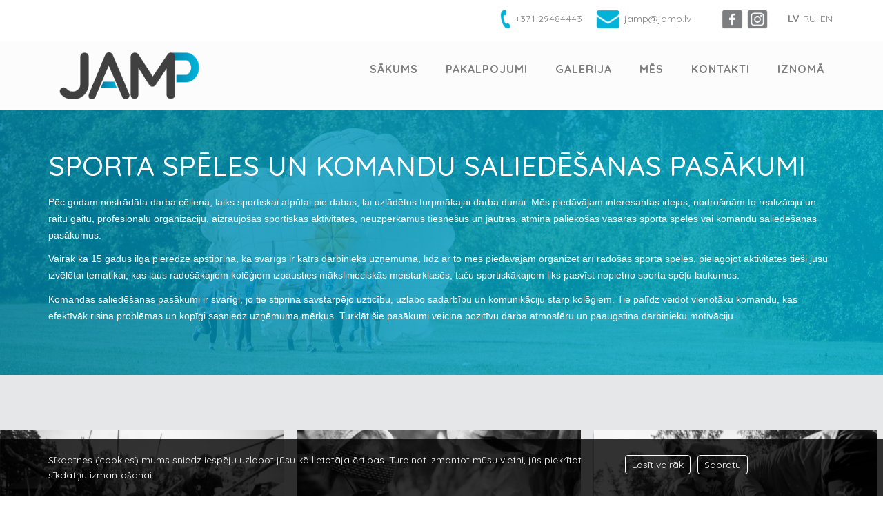

--- FILE ---
content_type: text/html; charset=utf-8
request_url: https://www.jamp.lv/service/sporta_speles_un_komandu_saliedesanas_pasakumi
body_size: 4885
content:
<!DOCTYPE html><html><head data-locale="lv"><!--Global site tag (gtag.js) - Google Analytics--><script async="" src="https://www.googletagmanager.com/gtag/js?id=UA-49383264-1"></script><script>window.dataLayer = window.dataLayer || [];
function gtag(){dataLayer.push(arguments);}
gtag('js', new Date());

gtag('config', 'UA-49383264-1');</script><meta content="text/html; charset=utf-8" http-equiv="Content-Type" /><meta content="IE=Edge,chrome=1" http-equiv="X-UA-Compatible" /><meta content="width=device-width, initial-scale=1.0" name="viewport" /><meta content="/service/sporta_speles_un_komandu_saliedesanas_pasakumi" property="og:url" /><meta content="Sporta spēles un komandu saliedēšanas pasākumi" name="title" /><meta content="jamp" name="description" /><meta content="Sporta spēles un komandu saliedēšanas pasākumi" name="keywords" /><meta content="Sporta spēles un komandu saliedēšanas pasākumi" property="og:title" /><meta content="Sporta spēles un komandu saliedēšanas pasākumi" property="og:site_name" /><meta content="jamp" property="og:description" /><meta content="https://www.jamp.lv/system/services/main_images/000/000/002/medium/TELE2_pasakums-2406060612.jpg?1723718474" property="og:image" /><meta content="website" property="og:type" /><link rel="stylesheet" media="all" href="/assets/application-ea531a763e8cab20209c93038d2cc18103249b1cae8327796074cde69da743e7.css" /><link href="https://fonts.googleapis.com/css?family=Open+Sans" rel="stylesheet" /><link href="/assets/favicon-4df269ed61a19bbfdc9a033340e6f3c4d9f1ad62f854afd8f2ae7bee0447d763.ico" rel="icon" /><meta name="csrf-param" content="authenticity_token" />
<meta name="csrf-token" content="vpZPmyB8iOLLbIdx/8lWzpM5HES2UO88oHRJt5XQfuLu5DR7LO/0WoN/QLUlpW6gurnQVQJN8CDxDNNgdO+/Tw==" /><title>JAMP</title><script src="/assets/application-31865761f873e3e32aca64d01877ae97b84330b8a8371c79b90b8f470d501572.js"></script><script src="http://localhost:9292/faye/faye.js" data-turbolinks-eval=false></script><script data-turbolinks-eval=false>var RenderSyncConfig = {"server":"http://localhost:9292/faye","pusher_encrypted":true,"adapter":"Faye"};</script></head><body data-loader="4"><div class="clearfix"><div id="top-bar"><div class="container clearfix max-width"><div class="col_half fright col_last nobottommargin"><div id="top-language"><span class="language"><a class="active" href="/service/sporta_speles_un_komandu_saliedesanas_pasakumi?service_id=sporta_speles_un_komandu_saliedesanas_pasakumi&amp;l=lv">LV</a><a href="/service/sporta_speles_un_komandu_saliedesanas_pasakumi?service_id=sporta_speles_un_komandu_saliedesanas_pasakumi&amp;l=ru">RU</a><a href="/service/sporta_speles_un_komandu_saliedesanas_pasakumi?service_id=sporta_speles_un_komandu_saliedesanas_pasakumi&amp;l=en">EN</a></span></div><div id="top-social"><a class="social" href="https://www.facebook.com/JAMP-155087854649930/?ref=br_rs"><img src="/assets/web/facebook-f43a532a4fdcc95624d6363bfbfa82e57c38dc4cc678ca4b317e120ea92fef6b.png" alt="Facebook" /></a><a class="social" href="https://www.instagram.com/jamp_event_agency/"><img src="/assets/web/instagram-5d12fd56fa534d7d5f718b5650d7cb188a8499a6bea70a83b363c24c8655a313.png" alt="Instagram" /></a></div><div id="top-contacts"><a class="contact-text" href="tel:+371 29484443"><img src="/assets/web/phone-5c8af067d75720146a322ee48a5ad0994e20a539f2dd9b2fffc0c419701f38b9.png" alt="Phone" /><span class="ts-text">+371 29484443</span></a><a class="contact-text" href="mailto:jamp@jamp.lv"><img src="/assets/web/email-af46ff4e1be8541d6fa76ea482364e7dfe64c305bc0de5fe73e697b8f88c02de.png" alt="Email" /><span class="ts-text">jamp@jamp.lv</span></a></div></div></div></div><header id="header"><div id="header-wrap"><div class="container clearfix"><div id="primary-menu-trigger"><i class="icon-reorder"></i></div><div id="logo"><a class="standard-logo" data-dark-logo="/assets/logos/logo-552a6ec1642261757325826f468346c9104daed74e55ef86e4dc861a71cba106.png" href="/"><img alt="SIA E.VIETA" src="/assets/logos/logo-552a6ec1642261757325826f468346c9104daed74e55ef86e4dc861a71cba106.png" /></a><a class="retina-logo" data-dark-logo="/assets/logos/logo-552a6ec1642261757325826f468346c9104daed74e55ef86e4dc861a71cba106.png" href="/"><img alt="SIA E.VIETA" src="/assets/logos/logo-552a6ec1642261757325826f468346c9104daed74e55ef86e4dc861a71cba106.png" /></a></div><nav id="primary-menu"><ul><li class=""><a path="/page/sakums" active="false" href="/page/sakums"><div>Sākums</div></a></li><li class="sub-menu "><a href="/page/pakalpojumi" class="sf-with-ul"><div>Pakalpojumi</div></a><ul><li class=""><a path="/service/korporativie_pasakumi" href="/service/korporativie_pasakumi"><div>Korporatīvie pasākumi</div></a></li><li class=""><a path="/service/sporta_speles_un_komandu_saliedesanas_pasakumi" href="/service/sporta_speles_un_komandu_saliedesanas_pasakumi"><div>Sporta spēles un komandu saliedēšanas pasākumi</div></a></li><li class=""><a path="/service/prezentacijas_akcijas_degustacijas" href="/service/prezentacijas_akcijas_degustacijas"><div>Prezentācijas, akcijas, degustācijas, mārketings</div></a></li><li class=""><a path="/service/seminari_un_konferences" href="/service/seminari_un_konferences"><div>Semināri un konferences</div></a></li><li class=""><a path="/service/bernu_pasakumi" href="/service/bernu_pasakumi"><div>Bērnu pasākumi</div></a></li><li class=""><a path="/service/video-producesana" href="/service/video-producesana"><div>Video producēšana</div></a></li><li class=""><a path="/service/K%C4%81zu%20organiz%C4%93%C5%A1ana" href="/service/K%C4%81zu%20organiz%C4%93%C5%A1ana"><div>Kāzu organizēšana</div></a></li><li class=""><a path="/service/Salied%C4%93%20komandu%20Siguld%C4%81!" href="/service/Salied%C4%93%20komandu%20Siguld%C4%81!"><div>Saliedē komandu Siguldā!</div></a></li></ul></li><li class=""><a path="/galleries" href="/galleries"><div>Galerija</div></a></li><li class="sub-menu "><a href="/page/mes" class="sf-with-ul"><div>Mēs</div></a><ul><li class=""><a path="/page/par-mums" active="false" href="/page/par-mums"><div>Par mums</div></a></li><li class=""><a path="/page/musu-klienti" active="false" href="/page/musu-klienti"><div>Mūsu klienti</div></a></li><li class=""><a path="/page/musu-partneri" active="false" href="/page/musu-partneri"><div>Mūsu partneri</div></a></li></ul></li><li class=""><a path="/page/kontakti" active="false" href="/page/kontakti"><div>Kontakti</div></a></li><li class=""><a path="/products" href="/products"><div>Iznomā</div></a></li></ul></nav></div></div></header><section id="single-service"><div class="content-image-block cover-bg theme-gradient-with-image" style="background-image: url(/system/services/main_images/000/000/002/original/TELE2_pasakums-2406060612.jpg?1723718474)"><div class="container"><h1 class="title">Sporta spēles un komandu saliedēšanas pasākumi</h1><div class="description"><p><span style="font-size:14px;"><span style="font-family:Arial,Helvetica,sans-serif;">Pēc godam nostrādāta darba cēliena, laiks sportiskai atpūtai pie dabas, lai uzlādētos turpmākajai darba dunai. Mēs piedāvājam interesantas idejas, nodro&scaron;inām to realizāciju un raitu gaitu, profesionālu organizāciju, aizraujo&scaron;as sportiskas aktivitātes, neuzpērkamus tiesne&scaron;us un jautras, atmiņā palieko&scaron;as vasaras sporta spēles vai komandu saliedē&scaron;anas pasākumus.</span></span></p>

<p style="margin:0cm 0cm 8pt"><span style="font-size:14px;"><span style="font-family:Arial,Helvetica,sans-serif;"><span style="line-height:107%"><span style="line-height:107%">Vairāk kā 15 gadus ilgā pieredze apstiprina, ka svarīgs ir katrs darbinieks uzņēmumā, līdz ar to mēs piedāvājam organizēt arī rado&scaron;as sporta spēles, pielāgojot aktivitātes tie&scaron;i jūsu izvēlētai tematikai, kas ļaus rado&scaron;ākajiem kolēģiem izpausties mākslinieciskās meistarklasēs, taču sportiskākajiem liks pasvīst nopietno sporta spēļu laukumos.</span></span></span></span></p>

<p style="margin:0cm 0cm 8pt"><span style="font-size:14px;"><span style="font-family:Arial,Helvetica,sans-serif;">Komandas saliedē&scaron;anas pasākumi ir svarīgi, jo tie stiprina savstarpējo uzticību, uzlabo sadarbību un komunikāciju starp kolēģiem. Tie palīdz veidot vienotāku komandu, kas efektīvāk risina problēmas un kopīgi sasniedz uzņēmuma mērķus. Turklāt &scaron;ie pasākumi veicina pozitīvu darba atmosfēru un paaugstina darbinieku motivāciju.</span></span></p>

<p style="margin:0cm 0cm 8pt">&nbsp;</p>
</div></div></div><div class="service-images"><div class="masonry-container-box cols3 pattern8"><div class="single-service-box masonry-box"><div class="portfolio-item"><a href="#"><div class="image-block" style="background-image: url(/system/service_images/images/000/000/035/large/phpThumb_generated_thumbnailORZJJCOM.jpeg.jpg?1539160934); background-size: cover;"></div></a><div class="portfolio-overlay"><a data-lightbox="item" href="/system/service_images/images/000/000/035/large_show/phpThumb_generated_thumbnailORZJJCOM.jpeg.jpg?1539160934"><div class="magnify-box"><i class="fa fa-search-plus"></i></div></a></div></div></div><div class="single-service-box masonry-box"><div class="portfolio-item"><a href="#"><div class="image-block" style="background-image: url(/system/service_images/images/000/000/036/large/phpThumb_generated_thumbnailZ33JH1D5.jpeg.jpg?1539160934); background-size: cover;"></div></a><div class="portfolio-overlay"><a data-lightbox="item" href="/system/service_images/images/000/000/036/large_show/phpThumb_generated_thumbnailZ33JH1D5.jpeg.jpg?1539160934"><div class="magnify-box"><i class="fa fa-search-plus"></i></div></a></div></div></div><div class="single-service-box masonry-box"><div class="portfolio-item"><a href="#"><div class="image-block" style="background-image: url(/system/service_images/images/000/000/037/large/phpThumb_generated_thumbnail_%283%29.jpeg?1539160935); background-size: cover;"></div></a><div class="portfolio-overlay"><a data-lightbox="item" href="/system/service_images/images/000/000/037/large_show/phpThumb_generated_thumbnail_%283%29.jpeg?1539160935"><div class="magnify-box"><i class="fa fa-search-plus"></i></div></a></div></div></div><div class="single-service-box masonry-box"><div class="portfolio-item"><a href="#"><div class="image-block" style="background-image: url(/system/service_images/images/000/000/038/large/phpThumb_generated_thumbnail_%2811%29.jpeg?1539160935); background-size: cover;"></div></a><div class="portfolio-overlay"><a data-lightbox="item" href="/system/service_images/images/000/000/038/large_show/phpThumb_generated_thumbnail_%2811%29.jpeg?1539160935"><div class="magnify-box"><i class="fa fa-search-plus"></i></div></a></div></div></div><div class="single-service-box masonry-box"><div class="portfolio-item"><a href="#"><div class="image-block" style="background-image: url(/system/service_images/images/000/000/116/large/TELE2_pasakums-2406060595.jpg?1723718475); background-size: cover;"></div></a><div class="portfolio-overlay"><a data-lightbox="item" href="/system/service_images/images/000/000/116/large_show/TELE2_pasakums-2406060595.jpg?1723718475"><div class="magnify-box"><i class="fa fa-search-plus"></i></div></a></div></div></div><div class="single-service-box masonry-box"><div class="portfolio-item"><a href="#"><div class="image-block" style="background-image: url(/system/service_images/images/000/000/117/large/TELE2_pasakums-2406060627.jpg?1723718476); background-size: cover;"></div></a><div class="portfolio-overlay"><a data-lightbox="item" href="/system/service_images/images/000/000/117/large_show/TELE2_pasakums-2406060627.jpg?1723718476"><div class="magnify-box"><i class="fa fa-search-plus"></i></div></a></div></div></div><div class="single-service-box masonry-box"><div class="portfolio-item"><a href="#"><div class="image-block" style="background-image: url(/system/service_images/images/000/000/118/large/TELE2_pasakums-2406060866.jpg?1723718477); background-size: cover;"></div></a><div class="portfolio-overlay"><a data-lightbox="item" href="/system/service_images/images/000/000/118/large_show/TELE2_pasakums-2406060866.jpg?1723718477"><div class="magnify-box"><i class="fa fa-search-plus"></i></div></a></div></div></div><div class="single-service-box masonry-box"><div class="portfolio-item"><a href="#"><div class="image-block" style="background-image: url(/system/service_images/images/000/000/119/large/TELE2_pasakums-2406060748.jpg?1723718478); background-size: cover;"></div></a><div class="portfolio-overlay"><a data-lightbox="item" href="/system/service_images/images/000/000/119/large_show/TELE2_pasakums-2406060748.jpg?1723718478"><div class="magnify-box"><i class="fa fa-search-plus"></i></div></a></div></div></div><div class="single-service-box masonry-box"><div class="portfolio-item"><a href="#"><div class="image-block" style="background-image: url(/system/service_images/images/000/000/120/large/TELE2_pasakums-2406060687.jpg?1723718479); background-size: cover;"></div></a><div class="portfolio-overlay"><a data-lightbox="item" href="/system/service_images/images/000/000/120/large_show/TELE2_pasakums-2406060687.jpg?1723718479"><div class="magnify-box"><i class="fa fa-search-plus"></i></div></a></div></div></div><div class="single-service-box masonry-box"><div class="portfolio-item"><a href="#"><div class="image-block" style="background-image: url(/system/service_images/images/000/000/121/large/DSC00837.jpg?1723718606); background-size: cover;"></div></a><div class="portfolio-overlay"><a data-lightbox="item" href="/system/service_images/images/000/000/121/large_show/DSC00837.jpg?1723718606"><div class="magnify-box"><i class="fa fa-search-plus"></i></div></a></div></div></div><div class="single-service-box masonry-box"><div class="portfolio-item"><a href="#"><div class="image-block" style="background-image: url(/system/service_images/images/000/000/122/large/DSC00983.jpg?1723718610); background-size: cover;"></div></a><div class="portfolio-overlay"><a data-lightbox="item" href="/system/service_images/images/000/000/122/large_show/DSC00983.jpg?1723718610"><div class="magnify-box"><i class="fa fa-search-plus"></i></div></a></div></div></div><div class="single-service-box masonry-box"><div class="portfolio-item"><a href="#"><div class="image-block" style="background-image: url(/system/service_images/images/000/000/123/large/DSC01382.jpg?1723718615); background-size: cover;"></div></a><div class="portfolio-overlay"><a data-lightbox="item" href="/system/service_images/images/000/000/123/large_show/DSC01382.jpg?1723718615"><div class="magnify-box"><i class="fa fa-search-plus"></i></div></a></div></div></div><div class="single-service-box masonry-box"><div class="portfolio-item"><a href="#"><div class="image-block" style="background-image: url(/system/service_images/images/000/000/124/large/Baltic_Restaurants-0339.jpg?1723718621); background-size: cover;"></div></a><div class="portfolio-overlay"><a data-lightbox="item" href="/system/service_images/images/000/000/124/large_show/Baltic_Restaurants-0339.jpg?1723718621"><div class="magnify-box"><i class="fa fa-search-plus"></i></div></a></div></div></div><div class="single-service-box masonry-box"><div class="portfolio-item"><a href="#"><div class="image-block" style="background-image: url(/system/service_images/images/000/000/125/large/Baltic_Restaurants-0351.jpg?1723718622); background-size: cover;"></div></a><div class="portfolio-overlay"><a data-lightbox="item" href="/system/service_images/images/000/000/125/large_show/Baltic_Restaurants-0351.jpg?1723718622"><div class="magnify-box"><i class="fa fa-search-plus"></i></div></a></div></div></div><div class="single-service-box masonry-box"><div class="portfolio-item"><a href="#"><div class="image-block" style="background-image: url(/system/service_images/images/000/000/126/large/Baltic_Restaurants-0531.jpg?1723718623); background-size: cover;"></div></a><div class="portfolio-overlay"><a data-lightbox="item" href="/system/service_images/images/000/000/126/large_show/Baltic_Restaurants-0531.jpg?1723718623"><div class="magnify-box"><i class="fa fa-search-plus"></i></div></a></div></div></div><div class="single-service-box masonry-box"><div class="portfolio-item"><a href="#"><div class="image-block" style="background-image: url(/system/service_images/images/000/000/145/large/Delfin_group_sporta_speles-0603.jpg?1756471735); background-size: cover;"></div></a><div class="portfolio-overlay"><a data-lightbox="item" href="/system/service_images/images/000/000/145/large_show/Delfin_group_sporta_speles-0603.jpg?1756471735"><div class="magnify-box"><i class="fa fa-search-plus"></i></div></a></div></div></div><div class="single-service-box masonry-box"><div class="portfolio-item"><a href="#"><div class="image-block" style="background-image: url(/system/service_images/images/000/000/146/large/Delfin_group_sporta_speles-0611.jpg?1756471736); background-size: cover;"></div></a><div class="portfolio-overlay"><a data-lightbox="item" href="/system/service_images/images/000/000/146/large_show/Delfin_group_sporta_speles-0611.jpg?1756471736"><div class="magnify-box"><i class="fa fa-search-plus"></i></div></a></div></div></div></div></div></section><div class="icon-angle-up" id="gotoTop"></div><footer class="noborder" id="footer"><div class="footer-contacts"><div class="container"><div class="col-sm-5 logo-block"><img alt="Jamp" class="logo" src="/assets/logos/logo2-226b32bdb9eced2b693395db67c8770913643666a4ac003c62ad94b2bef817b3.png" /></div><div class="col-sm-7"><div class="row"><div class="col-md-4 nopadding"><table class="contact-with-icon theme-grey"><tr><td class="icon"><i class="fa fa-mobile"></i></td><td><a href="tel:+371 29484443"><span class="contact-text">+371 29484443</span></a></td></tr></table></div><div class="col-md-4 nopadding"><table class="contact-with-icon theme-grey"><tr><td class="icon"><i class="fa fa-envelope"></i></td><td><a href="mailto:jamp@jamp.lv"><span class="contact-text">jamp@jamp.lv</span></a></td></tr></table></div><div class="col-md-4 nopadding"><table class="contact-with-icon theme-grey"><tr><td class="icon"><i class="fa fa-map-marker"></i></td><td><a href="http://maps.google.com/?q=Krastupes iela 8, Ādaži, LV-2164" target="_blank"><span class="contact-text">Krastupes iela 8, Ādaži, LV-2164</span></a></td></tr></table></div></div></div></div></div><div id="copyrights"><div class="container"><div class="col-sm-6 clearfix left"><div class="copyrights-text"><span>©SIA E.VIETA 2026</span><span> | </span><a href="/page/lietosanas-noteikumi">Lietošanas noteikumi</a></div></div><div class="col-sm-6 clearfix right"><a class="clearfix" href="http://miittech.lv" target="_blank"><img class="copyrights-logo" src="/assets/web/miittech-145086e7cbe625bb2045737053bd46a3a07d9b3f14109f79605e90e2e0d50e85.png" /></a></div></div></div></footer><div class="footer-cookies-terms-block"><div class="container"><div class="row"><div class="col-sm-9">Sīkdatnes (cookies) mums sniedz iespēju uzlabot jūsu kā lietotāja ērtibas. Turpinot izmantot mūsu vietni, jūs piekrītat sīkdatņu izmantošanai.</div><div class="col-sm-3"><a class="more-info" href="/page/lietosanas-noteikumi">Lasīt vairāk</a><span class="cookie-accept-link" data-link="/cookie_accept">Sapratu</span></div></div></div></div><script src="/assets/template/functions-d8b3ffb9c8e3639389ecd1e05d81afdef3dcb0dd743877953de853e6fdb9cdae.js"></script></div></body></html>

--- FILE ---
content_type: application/javascript
request_url: https://www.jamp.lv/assets/template/functions-d8b3ffb9c8e3639389ecd1e05d81afdef3dcb0dd743877953de853e6fdb9cdae.js
body_size: 10262
content:
var $=jQuery.noConflict();$.fn.inlineStyle=function(e){return this.prop("style")[$.camelCase(e)]},$.fn.doOnce=function(e){return this.length&&e.apply(this),this},$.extend($.infinitescroll.prototype,{_setup_portfolioinfiniteitemsloader:function infscr_setup_portfolioinfiniteitemsloader(){var e=this.options,t=this;$(e.nextSelector).click(function(e){1!=e.which||e.metaKey||e.shiftKey||(e.preventDefault(),t.retrieve())}),t.options.loading.start=function(e){e.loading.msg.appendTo(e.loading.selector).show(e.loading.speed,function(){t.beginAjax(e)})}},_showdonemsg_portfolioinfiniteitemsloader:function infscr_showdonemsg_portfolioinfiniteitemsloader(){var e=this.options;e.loading.msg.find("img").hide().parent().find("div").html(e.loading.finishedMsg).animate({opacity:1},2e3,function(){$(this).parent().fadeOut("normal")}),$(e.navSelector).fadeOut("normal"),e.errorCallback.call($(e.contentSelector)[0],"done")}}),function(){for(var s=0,e=["ms","moz","webkit","o"],t=0;t<e.length&&!window.requestAnimationFrame;++t)window.requestAnimationFrame=window[e[t]+"RequestAnimationFrame"],window.cancelAnimationFrame=window[e[t]+"CancelAnimationFrame"]||window[e[t]+"CancelRequestAnimationFrame"];window.requestAnimationFrame||(window.requestAnimationFrame=function(e){var t=(new Date).getTime(),a=Math.max(0,16-(t-s)),i=window.setTimeout(function(){e(t+a)},a);return s=t+a,i}),window.cancelAnimationFrame||(window.cancelAnimationFrame=function(e){clearTimeout(e)})}();var SEMICOLON=SEMICOLON||{};!function(p){"use strict";SEMICOLON.initialize={init:function(){SEMICOLON.initialize.responsiveClasses(),SEMICOLON.initialize.imagePreload(".portfolio-item:not(:has(.fslider)) img"),SEMICOLON.initialize.stickyElements(),SEMICOLON.initialize.goToTop(),SEMICOLON.initialize.fullScreen(),SEMICOLON.initialize.verticalMiddle(),SEMICOLON.initialize.resizeVideos(),SEMICOLON.initialize.imageFade(),SEMICOLON.initialize.pageTransition(),SEMICOLON.initialize.dataStyles(),SEMICOLON.initialize.dataResponsiveHeights(),p(".fslider").addClass("preloader2")},responsiveClasses:function(){jRespond([{label:"smallest",enter:0,exit:479},{label:"handheld",enter:480,exit:767},{label:"tablet",enter:768,exit:991},{label:"laptop",enter:992,exit:1199},{label:"desktop",enter:1200,exit:1e4}]).addFunc([{breakpoint:"desktop",enter:function(){h.addClass("device-lg")},exit:function(){h.removeClass("device-lg")}},{breakpoint:"laptop",enter:function(){h.addClass("device-md")},exit:function(){h.removeClass("device-md")}},{breakpoint:"tablet",enter:function(){h.addClass("device-sm")},exit:function(){h.removeClass("device-sm")}},{breakpoint:"handheld",enter:function(){h.addClass("device-xs")},exit:function(){h.removeClass("device-xs")}},{breakpoint:"smallest",enter:function(){h.addClass("device-xxs")},exit:function(){h.removeClass("device-xxs")}}])},imagePreload:function(e,t){var a={delay:250,transition:400,easing:"linear"};p.extend(a,t),p(e).each(function(){var e=p(this);e.css({visibility:"hidden",opacity:0,display:"block"}),e.wrap('<span class="preloader" />'),e.one("load",function(){p(this).delay(a.delay).css({visibility:"visible"}).animate({opacity:1},a.transition,a.easing,function(){p(this).unwrap('<span class="preloader" />')})}).each(function(){this.complete&&p(this).trigger("load")})})},verticalMiddle:function(){0<L.length&&L.each(function(){var e=p(this),t=e.outerHeight(),a=i.outerHeight();0<e.parents("#slider").length&&!e.hasClass("ignore-header")&&i.hasClass("transparent-header")&&(h.hasClass("device-lg")||h.hasClass("device-md"))&&(t-=70,0<O.next("#header").length&&(t+=a)),(h.hasClass("device-xs")||h.hasClass("device-xxs"))&&e.parents(".full-screen").length&&!e.parents(".force-full-screen").length?e.css({position:"relative",top:"0",width:"auto",marginTop:"0",padding:"60px 0"}).addClass("clearfix"):e.css({position:"absolute",top:"50%",width:"100%",marginTop:-t/2+"px"})})},stickyElements:function(){if(0<T.length){var e=T.outerHeight();T.css({marginTop:-e/2+"px"})}if(0<z.length){var t=z.outerHeight();z.css({marginTop:-t/2+"px"})}},goToTop:function(){P.click(function(){return p("body,html").stop(!0).animate({scrollTop:0},400),!1})},goToTopScroll:function(){(h.hasClass("device-lg")||h.hasClass("device-md")||h.hasClass("device-sm"))&&(450<c.scrollTop()?P.fadeIn():P.fadeOut())},fullScreen:function(){0<H.length&&H.each(function(){var e=p(this),t=c.height();"slider"==e.attr("id")&&(t-=O.offset().top,0<p("#slider.with-header").next("#header:not(.transparent-header)").length&&(h.hasClass("device-lg")||h.hasClass("device-md"))&&(t-=i.outerHeight()));0<e.parents(".full-screen").length&&(t=e.parents(".full-screen").height()),(h.hasClass("device-xs")||h.hasClass("device-xxs"))&&(e.hasClass("force-full-screen")||(t="auto")),e.css("height",t),"slider"!=e.attr("id")||e.hasClass("canvas-slider-grid")||e.has(".swiper-slide")&&e.find(".swiper-slide").css("height",t)})},maxHeight:function(){0<_.length&&_.each(function(){var e=p(this);e.has(".common-height")&&SEMICOLON.initialize.commonHeight(e.find(".common-height")),SEMICOLON.initialize.commonHeight(e)})},commonHeight:function(e){var t=0;e.children("[class^=col-]").each(function(){var e=p(this).children("div");e.hasClass("max-height")?t=e.outerHeight():e.outerHeight()>t&&(t=e.outerHeight())}),e.children("[class^=col-]").each(function(){p(this).height(t)})},testimonialsGrid:function(){if(0<F.length)if(h.hasClass("device-sm")||h.hasClass("device-md")||h.hasClass("device-lg")){var e=0;F.each(function(){p(this).find("li > .testimonial").each(function(){p(this).height()>e&&(e=p(this).height())}),p(this).find("li").height(e),e=0})}else F.find("li").css({height:"auto"})},resizeVideos:function(){p().fitVids&&p("#content,#footer,#slider:not(.revslider-wrap),.landing-offer-media,.portfolio-ajax-modal").fitVids({customSelector:"iframe[src^='http://www.dailymotion.com/embed']",ignore:".no-fv"})},imageFade:function(){p(".image_fade").hover(function(){p(this).filter(":not(:animated)").animate({opacity:.8},400)},function(){p(this).animate({opacity:1},400)})},blogTimelineEntries:function(){p(".post-timeline.grid-2").find(".entry").each(function(){"0px"==p(this).inlineStyle("left")?p(this).removeClass("alt"):p(this).addClass("alt"),p(this).find(".entry-timeline").fadeIn()})},pageTransition:function(){if(!h.hasClass("no-transition")){var e=h.attr("data-animation-in"),t=h.attr("data-animation-out"),a=h.attr("data-speed-in"),i=h.attr("data-speed-out"),s=h.attr("data-loader"),n='<div class="css3-spinner-bounce1"></div><div class="css3-spinner-bounce2"></div><div class="css3-spinner-bounce3"></div>';e||(e="fadeIn"),t||(t="fadeOut"),a||(a=1500),i||(i=800),"2"==s?n='<div class="css3-spinner-flipper"></div>':"3"==s?n='<div class="css3-spinner-double-bounce1"></div><div class="css3-spinner-double-bounce2"></div>':"4"==s?n='<div class="css3-spinner-rect1"></div><div class="css3-spinner-rect2"></div><div class="css3-spinner-rect3"></div><div class="css3-spinner-rect4"></div><div class="css3-spinner-rect5"></div>':"5"==s?n='<div class="css3-spinner-cube1"></div><div class="css3-spinner-cube2"></div>':"6"==s&&(n='<div class="css3-spinner-scaler"></div>'),o.animsition({inClass:e,outClass:t,inDuration:Number(a),outDuration:Number(i),linkElement:'#primary-menu ul li a:not([target="_blank"]):not([href^="#"])',loading:!0,loadingParentElement:"body",loadingClass:"css3-spinner",loadingHtml:n,unSupportCss:["animation-duration","-webkit-animation-duration","-o-animation-duration"],overlay:!1,overlayClass:"animsition-overlay-slide",overlayParentElement:"body"})}},topScrollOffset:function(){var e=0;return!h.hasClass("device-lg")&&!h.hasClass("device-md")||SEMICOLON.isMobile.any()?e=40:(e=i.hasClass("sticky-header")?m.hasClass("dots-menu")?100:144:m.hasClass("dots-menu")?140:184,m.length||(e=i.hasClass("sticky-header")?100:140)),e},defineColumns:function(e){var t=4;return e.hasClass("portfolio-full")?(t=e.hasClass("portfolio-3")?3:e.hasClass("portfolio-5")?5:e.hasClass("portfolio-6")?6:4,!h.hasClass("device-sm")||4!=t&&5!=t&&6!=t?!h.hasClass("device-xs")||3!=t&&4!=t&&5!=t&&6!=t?h.hasClass("device-xxs")&&(t=1):t=2:t=3):e.hasClass("masonry-thumbs")&&(t=e.hasClass("col-2")?2:e.hasClass("col-3")?3:e.hasClass("col-5")?5:e.hasClass("col-6")?6:4),t},setFullColumnWidth:function(e){if(e.hasClass("portfolio-full")){var t=SEMICOLON.initialize.defineColumns(e);(s=e.width())==Math.floor(s/t)*t&&(s-=1);var a=Math.floor(s/t);if(h.hasClass("device-xxs"))var i=1;else i=0;e.find(".portfolio-item").each(function(){if(0==i&&p(this).hasClass("wide"))var e=2*a;else e=a;p(this).css({width:e+"px"})})}else if(e.hasClass("masonry-thumbs")){t=SEMICOLON.initialize.defineColumns(e);var s=e.innerWidth(),n=c.width();s==n&&(s=1.004*n,e.css({width:s+"px"}));a=s/t;s<=(a=Math.floor(a))*t&&e.css({"margin-right":"-1px"}),e.children("a").css({width:a+"px"});var o=e.find("a:eq(0)").outerWidth();e.isotope({masonry:{columnWidth:o}});var r=e.attr("data-big");if(r){r=r.split(",");var l="",d="";for(d=0;d<r.length;d++)l=Number(r[d])-1,e.find("a:eq("+l+")").css({width:2*o+"px"});setTimeout(function(){e.isotope("layout")},1e3)}}},aspectResizer:function(){var e=p(".aspect-resizer");0<e.length&&e.each(function(){var e=p(this);e.inlineStyle("width"),e.inlineStyle("height"),e.parent().innerWidth()})},dataStyles:function(){var e=p("[data-style-xxs]"),t=p("[data-style-xs]"),a=p("[data-style-sm]"),i=p("[data-style-md]"),s=p("[data-style-lg]");0<e.length&&e.each(function(){var e=p(this),t=e.attr("data-style-xxs");h.hasClass("device-xxs")&&""!=t&&e.attr("style",t)}),0<t.length&&t.each(function(){var e=p(this),t=e.attr("data-style-xs");h.hasClass("device-xs")&&""!=t&&e.attr("style",t)}),0<a.length&&a.each(function(){var e=p(this),t=e.attr("data-style-sm");h.hasClass("device-sm")&&""!=t&&e.attr("style",t)}),0<i.length&&i.each(function(){var e=p(this),t=e.attr("data-style-md");h.hasClass("device-md")&&""!=t&&e.attr("style",t)}),0<s.length&&s.each(function(){var e=p(this),t=e.attr("data-style-lg");h.hasClass("device-lg")&&""!=t&&e.attr("style",t)})},dataResponsiveHeights:function(){var e=p("[data-height-xxs]"),t=p("[data-height-xs]"),a=p("[data-height-sm]"),i=p("[data-height-md]"),s=p("[data-height-lg]");0<e.length&&e.each(function(){var e=p(this),t=e.attr("data-height-xxs");h.hasClass("device-xxs")&&""!=t&&e.css("height",t)}),0<t.length&&t.each(function(){var e=p(this),t=e.attr("data-height-xs");h.hasClass("device-xs")&&""!=t&&e.css("height",t)}),0<a.length&&a.each(function(){var e=p(this),t=e.attr("data-height-sm");h.hasClass("device-sm")&&""!=t&&e.css("height",t)}),0<i.length&&i.each(function(){var e=p(this),t=e.attr("data-height-md");h.hasClass("device-md")&&""!=t&&e.css("height",t)}),0<s.length&&s.each(function(){var e=p(this),t=e.attr("data-height-lg");h.hasClass("device-lg")&&""!=t&&e.css("height",t)})}},SEMICOLON.header={init:function(){SEMICOLON.header.superfish(),SEMICOLON.header.menufunctions(),SEMICOLON.header.fullWidthMenu(),SEMICOLON.header.overlayMenu(),SEMICOLON.header.stickyMenu(),SEMICOLON.header.sideHeader(),SEMICOLON.header.sidePanel(),SEMICOLON.header.onePageScroll(),SEMICOLON.header.onepageScroller(),SEMICOLON.header.darkLogo(),SEMICOLON.header.topsearch(),SEMICOLON.header.topcart(),SEMICOLON.header.splitmenu()},superfish:function(){p().superfish&&((h.hasClass("device-lg")||h.hasClass("device-md"))&&(p("#primary-menu ul ul, #primary-menu ul .mega-menu-content").css("display","block"),SEMICOLON.header.menuInvert()),p("body:not(.side-header) #primary-menu > ul, body:not(.side-header) #primary-menu > div > ul,.top-links > ul").superfish({popUpSelector:"ul,.mega-menu-content,.top-link-section",delay:250,speed:350,animation:{opacity:"show"},animationOut:{opacity:"hide"},cssArrows:!1}),p("body.side-header #primary-menu > ul").superfish({popUpSelector:"ul",delay:250,speed:350,animation:{opacity:"show",height:"show"},animationOut:{opacity:"hide",height:"hide"},cssArrows:!1}))},menuInvert:function(){p("#primary-menu .mega-menu-content, #primary-menu ul ul").each(function(e,t){var a=p(t),i=c.width(),s=a.offset();i-(a.width()+s.left)<0&&a.addClass("menu-pos-invert")})},menufunctions:function(){p("#primary-menu ul li:has(ul)").addClass("sub-menu"),p(".top-links ul li:has(ul) > a").append(' <i class="icon-angle-down"></i>'),p(".top-links > ul").addClass("clearfix"),(h.hasClass("device-lg")||h.hasClass("device-md"))&&(p("#primary-menu.sub-title").children("ul").children(".current").prev().css({backgroundImage:"none"}),p("#primary-menu.sub-title").children("div").children("ul").children(".current").prev().css({backgroundImage:"none"})),SEMICOLON.isMobile.Android()&&p("#primary-menu ul li.sub-menu").children("a").on("touchstart",function(e){p(this).parent("li.sub-menu").hasClass("sfHover")||e.preventDefault()}),SEMICOLON.isMobile.Windows()&&(p("#primary-menu > ul, #primary-menu > div > ul,.top-links > ul").superfish("destroy").addClass("windows-mobile-menu"),p("#primary-menu ul li:has(ul)").append('<a href="#" class="wn-submenu-trigger"><i class="icon-angle-down"></i></a>'),p("#primary-menu ul li.sub-menu").children("a.wn-submenu-trigger").click(function(){return p(this).parent().toggleClass("open"),p(this).parent().find("> ul, > .mega-menu-content").stop(!0,!0).toggle(),!1}))},fullWidthMenu:function(){h.hasClass("stretched")?(0<i.find(".container-fullwidth").length&&p(".mega-menu .mega-menu-content").css({width:o.width()-120}),i.hasClass("full-header")&&p(".mega-menu .mega-menu-content").css({width:o.width()-60})):(0<i.find(".container-fullwidth").length&&p(".mega-menu .mega-menu-content").css({width:o.width()-120}),i.hasClass("full-header")&&p(".mega-menu .mega-menu-content").css({width:o.width()-80}))},overlayMenu:function(){if(h.hasClass("overlay-menu")){var e=p("#primary-menu").children("ul").children("li"),t=e.outerHeight(),a=e.length*t,i=(c.height()-a)/2;p("#primary-menu").children("ul").children("li:first-child").css({"margin-top":i+"px"})}},stickyMenu:function(e){c.scrollTop()>e?!h.hasClass("device-lg")&&!h.hasClass("device-md")||SEMICOLON.isMobile.any()?h.hasClass("device-xs")||h.hasClass("device-xxs")||h.hasClass("device-sm")?(p("body.sticky-responsive-menu #header:not(.no-sticky)").addClass("responsive-sticky-header"),SEMICOLON.header.stickyMenuClass()):SEMICOLON.header.removeStickyness():(p("body:not(.side-header) #header:not(.no-sticky)").addClass("sticky-header"),p("#page-menu:not(.dots-menu,.no-sticky)").addClass("sticky-page-menu"),s.hasClass("force-not-dark")||s.removeClass("not-dark"),SEMICOLON.header.stickyMenuClass()):SEMICOLON.header.removeStickyness()},removeStickyness:function(){if(i.hasClass("sticky-header")){p("body:not(.side-header) #header:not(.no-sticky)").removeClass("sticky-header"),p("#page-menu:not(.dots-menu,.no-sticky)").removeClass("sticky-page-menu"),i.removeClass().addClass(e),s.removeClass().addClass(t),s.hasClass("force-not-dark")||s.removeClass("not-dark"),SEMICOLON.slider.swiperSliderMenu(),SEMICOLON.slider.revolutionSliderMenu();setTimeout(function(){SEMICOLON.header.splitmenu()},450)}i.hasClass("responsive-sticky-header")&&p("body.sticky-responsive-menu #header").removeClass("responsive-sticky-header"),(h.hasClass("device-xs")||h.hasClass("device-xxs")||h.hasClass("device-sm"))&&(i.removeClass().addClass(e),s.removeClass().addClass(t),s.hasClass("force-not-dark")||s.removeClass("not-dark"))},sideHeader:function(){p("#header-trigger").click(function(){return p("body.open-header").toggleClass("side-header-open"),!1})},sidePanel:function(){h.hasClass("side-push-panel")&&p("#side-panel-trigger,#side-panel-trigger-close").click(function(){return p("body.side-push-panel").toggleClass("side-panel-open"),!1})},onePageScroll:function(){if(0<g.length){var o=g.attr("data-speed"),r=g.attr("data-offset"),l=g.attr("data-easing");o||(o=1e3),l||(l="easeOutQuad"),g.find("a[data-href]").click(function(){var e=p(this),t=e.attr("data-href"),a=e.attr("data-speed"),i=e.attr("data-offset"),s=e.attr("data-easing");if(0<p(t).length){if(r)n=r;else var n=SEMICOLON.initialize.topScrollOffset();a||(a=o),i||(i=n),s||(s=l),g.hasClass("no-offset")&&(i=0),C=Number(i),g.find("li").removeClass("current"),g.find('a[data-href="'+t+'"]').parent("li").addClass("current"),p("#primary-menu > ul, #primary-menu > .container > ul").toggleClass("show",function(){p("html,body").stop(!0).animate({scrollTop:p(t).offset().top-Number(i)},Number(a),s)},!1),C=Number(i)}return!1})}},onepageScroller:function(){g.find("li").removeClass("current"),g.find('a[data-href="#'+SEMICOLON.header.onePageCurrentSection()+'"]').parent("li").addClass("current")},onePageCurrentSection:function(){var a="home";return A.each(function(){var e=p(this).offset().top,t=c.scrollTop();e<=t+(100+C)&&t<e+p(this).height()&&p(this).attr("id")!=a&&(a=p(this).attr("id"))}),a},darkLogo:function(){!i.hasClass("dark")&&!h.hasClass("dark")||s.hasClass("not-dark")?(l&&r.find("img").attr("src",l),d&&a.find("img").attr("src",d)):(u&&r.find("img").attr("src",u),f&&a.find("img").attr("src",f))},stickyMenuClass:function(){if(n)var e=n.split(/ +/);else e="";var t=e.length;if(0<t){var a=0;for(a=0;a<t;a++)"not-dark"==e[a]?(i.removeClass("dark"),s.addClass("not-dark")):("dark"==e[a]&&s.removeClass("not-dark force-not-dark"),i.hasClass(e[a])||i.addClass(e[a]))}},topsocial:function(){0<k.length&&(h.hasClass("device-md")||h.hasClass("device-lg")?(k.show(),k.find("a").css({width:40}),k.find(".ts-text").each(function(){var e=p(this).clone().css({visibility:"hidden",display:"inline-block","font-size":"13px","font-weight":"bold"}).appendTo(h),t=e.innerWidth()+52;p(this).parent("a").attr("data-hover-width",t),e.remove()}),k.find("a").hover(function(){0<p(this).find(".ts-text").length&&p(this).css({width:p(this).attr("data-hover-width")})},function(){p(this).css({width:40})})):(k.show(),k.find("a").css({width:40}),k.find("a").each(function(){var e=p(this).find(".ts-text").text();p(this).attr("title",e)}),k.find("a").hover(function(){p(this).css({width:40})},function(){p(this).css({width:40})}),h.hasClass("device-xxs")&&(k.hide(),k.slice(0,8).show())))},topsearch:function(){p(document).on("click",function(e){p(e.target).closest("#top-search").length||h.toggleClass("top-search-open",!1),p(e.target).closest("#top-cart.menu-cart").length||x.toggleClass("top-cart-open",!1),p(e.target).closest("#page-menu").length||m.toggleClass("pagemenu-active",!1),p(e.target).closest("#side-panel").length||h.toggleClass("side-panel-open",!1)}),p("#top-search-trigger").click(function(e){h.toggleClass("top-search-open"),x.toggleClass("top-cart-open",!1),p("#primary-menu > ul, #primary-menu > div > ul").toggleClass("show",!1),m.toggleClass("pagemenu-active",!1),h.hasClass("top-search-open")&&E.find("input").focus(),e.stopPropagation(),e.preventDefault()})},topcart:function(){p("#top-cart-trigger").click(function(e){m.toggleClass("pagemenu-active",!1),x.toggleClass("top-cart-open"),load_menu_cart(),e.stopPropagation(),e.preventDefault()})},splitmenu:function(){if((h.hasClass("device-lg")||h.hasClass("device-md"))&&i.hasClass("split-menu")){var e=p("#logo"),t=r.find("img").outerWidth()/2,a=t+30;e.css({"margin-left":-t+"px"}),p("#primary-menu").find(".menu-left").css({"padding-right":a+"px"}),p("#primary-menu").find(".menu-right").css({"padding-left":a+"px"})}}},SEMICOLON.slider={init:function(){SEMICOLON.slider.sliderParallax(),SEMICOLON.slider.sliderElementsFade(),SEMICOLON.slider.captionPosition()},sliderParallaxOffset:function(){var e=0,t=i.outerHeight();((h.hasClass("side-header")||i.hasClass("transparent-header"))&&(t=0),0<y.length)?e=y.outerHeight()+t:e=t;return 0<O.next("#header").length&&(e=0),e},sliderParallax:function(){if(0<S.length)if(!h.hasClass("device-lg")&&!h.hasClass("device-md")||SEMICOLON.isMobile.any())p(".slider-parallax,.slider-parallax .slider-caption,.ei-title").transition({y:0},0);else{var e=SEMICOLON.slider.sliderParallaxOffset();if(S.outerHeight()+e+50>c.scrollTop())if(c.scrollTop()>e){var t=((c.scrollTop()-e)/1.5).toFixed(2),a=((c.scrollTop()-e)/7).toFixed(2);S.stop(!0,!0).transition({y:t},0),p(".slider-parallax .slider-caption,.ei-title").stop(!0,!0).transition({y:-a},0)}else p(".slider-parallax,.slider-parallax .slider-caption,.ei-title").transition({y:0},0)}},sliderElementsFade:function(){if(0<S.length)if(!h.hasClass("device-lg")&&!h.hasClass("device-md")||SEMICOLON.isMobile.any())S.find("#slider-arrow-left,#slider-arrow-right,.vertical-middle:not(.no-fade),.slider-caption,.ei-title,.camera_prev,.camera_next").css({opacity:1});else{var e=SEMICOLON.slider.sliderParallaxOffset();if(0<O.length){if(i.hasClass("transparent-header")||p("body").hasClass("side-header"))var t=100;else t=0;S.find("#slider-arrow-left,#slider-arrow-right,.vertical-middle:not(.no-fade),.slider-caption,.ei-title,.camera_prev,.camera_next").css({opacity:(100+(O.offset().top+e+t)-c.scrollTop())/90})}}},captionPosition:function(){O.find(".slider-caption").each(function(){var e=p(this).outerHeight(),t=O.outerHeight();p(this).parents("#slider").prev("#header").hasClass("transparent-header")&&(h.hasClass("device-lg")||h.hasClass("device-md"))?p(this).parents("#slider").prev("#header").hasClass("floating-header")?p(this).css({top:(t+160-e)/2+"px"}):p(this).css({top:(t+100-e)/2+"px"}):p(this).css({top:(t-e)/2+"px"})})},swiperSliderMenu:function(){if(h.hasClass("device-lg")||h.hasClass("device-md")){var e=O.find(".swiper-slide.swiper-slide-visible");SEMICOLON.slider.headerSchemeChanger(e)}},revolutionSliderMenu:function(){if(h.hasClass("device-lg")||h.hasClass("device-md")){var e=O.find(".current-sr-slide-visible");SEMICOLON.slider.headerSchemeChanger(e)}},headerSchemeChanger:function(e){0<e.length&&(e.hasClass("dark")?(p("#header.transparent-header:not(.sticky-header,.semi-transparent,.floating-header)").addClass("dark"),p("#header.transparent-header.sticky-header,#header.transparent-header.semi-transparent.sticky-header,#header.transparent-header.floating-header.sticky-header").removeClass("dark"),s.removeClass("not-dark")):h.hasClass("dark")?(e.addClass("not-dark"),p("#header.transparent-header:not(.semi-transparent,.floating-header)").removeClass("dark"),p("#header.transparent-header:not(.sticky-header,.semi-transparent,.floating-header)").find("#header-wrap").addClass("not-dark")):(p("#header.transparent-header:not(.semi-transparent,.floating-header)").removeClass("dark"),s.removeClass("not-dark")),SEMICOLON.header.darkLogo())},owlCaptionInit:function(){0<j.length&&j.each(function(){var e=p(this);0<e.find(".owl-dot").length&&e.find(".owl-controls").addClass("with-carousel-dots")})}},SEMICOLON.portfolio={init:function(){SEMICOLON.portfolio.ajaxload()},portfolioDescMargin:function(){var e=p(".portfolio-overlay");0<e.length&&e.each(function(){var e=p(this);if(0<e.find(".portfolio-desc").length){var t=e.outerHeight(),a=e.find(".portfolio-desc").outerHeight();if(0<e.find("a.left-icon").length||0<e.find("a.right-icon").length||0<e.find("a.center-icon").length)var i=60;else i=0;var s=(t-a-i)/2;e.find(".portfolio-desc").css({"margin-top":s})}})},arrange:function(){SEMICOLON.initialize.setFullColumnWidth(v),p("#portfolio.portfolio-full").isotope("layout")},ajaxload:function(){p(".portfolio-ajax .portfolio-item a.center-icon").click(function(e){var t=p(this).parents(".portfolio-item").attr("id");p(this).parents(".portfolio-item").hasClass("portfolio-active")||SEMICOLON.portfolio.loadItem(t,w),e.preventDefault()})},newNextPrev:function(e){var t=SEMICOLON.portfolio.getNextItem(e),a=SEMICOLON.portfolio.getPrevItem(e);p("#next-portfolio").attr("data-id",t),p("#prev-portfolio").attr("data-id",a)},loadItem:function(e,t,a){a||(a=!1);var i=SEMICOLON.portfolio.getNextItem(e),s=SEMICOLON.portfolio.getPrevItem(e);if(0==a){SEMICOLON.portfolio.closeItem(),b.fadeIn();var n=p("#"+e).attr("data-loader");I.load(n,{portid:e,portnext:i,portprev:s},function(){SEMICOLON.portfolio.initializeAjax(e),SEMICOLON.portfolio.openItem(),M.removeClass("portfolio-active"),p("#"+e).addClass("portfolio-active")})}},closeItem:function(){N&&32<N.height()&&(b.fadeIn(),N.find("#portfolio-ajax-single").fadeOut("600",function(){p(this).remove()}),N.removeClass("portfolio-ajax-opened"))},openItem:function(){var t=N.find("img").length,a=0;if(0<t)N.find("img").on("load",function(){a++;var e=SEMICOLON.initialize.topScrollOffset();if(t===a){I.css({display:"block"}),N.addClass("portfolio-ajax-opened"),b.fadeOut();setTimeout(function(){SEMICOLON.widget.loadFlexSlider(),SEMICOLON.initialize.resizeVideos(),SEMICOLON.widget.masonryThumbs(),p("html,body").stop(!0).animate({scrollTop:N.offset().top-e},900,"easeOutQuad")},500)}});else{var e=SEMICOLON.initialize.topScrollOffset();I.css({display:"block"}),N.addClass("portfolio-ajax-opened"),b.fadeOut();setTimeout(function(){SEMICOLON.widget.loadFlexSlider(),SEMICOLON.initialize.resizeVideos(),SEMICOLON.widget.masonryThumbs(),p("html,body").stop(!0).animate({scrollTop:N.offset().top-e},900,"easeOutQuad")},500)}},getNextItem:function(e){var t="",a=p("#"+e).next();return 0!=a.length&&(t=a.attr("id")),t},getPrevItem:function(e){var t="",a=p("#"+e).prev();return 0!=a.length&&(t=a.attr("id")),t},initializeAjax:function(e){w=p("#"+e),p("#next-portfolio, #prev-portfolio").click(function(){var e=p(this).attr("data-id");return M.removeClass("portfolio-active"),p("#"+e).addClass("portfolio-active"),SEMICOLON.portfolio.loadItem(e,w),!1}),p("#close-portfolio").click(function(){return I.fadeOut("600",function(){N.find("#portfolio-ajax-single").remove()}),N.removeClass("portfolio-ajax-opened"),M.removeClass("portfolio-active"),!1})}},SEMICOLON.widget={init:function(){SEMICOLON.widget.animations(),SEMICOLON.widget.youtubeBgVideo(),SEMICOLON.widget.tabs(),SEMICOLON.widget.toggles(),SEMICOLON.widget.accordions(),SEMICOLON.widget.counter(),SEMICOLON.widget.roundedSkill(),SEMICOLON.widget.progress(),SEMICOLON.widget.flickrFeed(),SEMICOLON.widget.instagramPhotos("36286274.b9e559e.4824cbc1d0c94c23827dc4a2267a9f6b","b9e559ec7c284375bf41e9a9fb72ae01"),SEMICOLON.widget.dribbbleShots(),SEMICOLON.widget.textRotater(),SEMICOLON.widget.linkScroll(),SEMICOLON.widget.extras()},parallax:function(){SEMICOLON.isMobile.any()?(W.addClass("mobile-parallax"),R.addClass("mobile-parallax")):p.stellar({horizontalScrolling:!1,verticalOffset:150,responsive:!0})},animations:function(){var e=p("[data-animate]");0<e.length&&(h.hasClass("device-lg")||h.hasClass("device-md")||h.hasClass("device-sm"))&&e.each(function(){var e=p(this),t=e.attr("data-delay"),a=0;if(a=t?Number(t)+500:500,!e.hasClass("animated")){e.addClass("not-animated");var i=e.attr("data-animate");e.appear(function(){setTimeout(function(){e.removeClass("not-animated").addClass(i+" animated")},a)},{accX:0,accY:-120},"easeInCubic")}})},loadFlexSlider:function(){var e=p(".fslider").find(".flexslider");0<e.length&&e.each(function(){var e=p(this),t=e.parent(".fslider").attr("data-animation"),a=e.parent(".fslider").attr("data-easing"),i=e.parent(".fslider").attr("data-direction"),s=e.parent(".fslider").attr("data-slideshow"),n=e.parent(".fslider").attr("data-pause"),o=e.parent(".fslider").attr("data-speed"),r=e.parent(".fslider").attr("data-video"),l=e.parent(".fslider").attr("data-pagi"),d=e.parent(".fslider").attr("data-arrows"),c=e.parent(".fslider").attr("data-thumbs"),h=e.parent(".fslider").attr("data-hover"),u=!0,f=!1;t||(t="slide"),a&&"swing"!=a||(a="swing",f=!0),i||(i="horizontal"),s=!s,n||(n=5e3),o||(o=600),r||(r=!1),"vertical"==i&&(u=!1),l="false"!=l,l="true"==c?"thumbnails":l,d="false"!=d,h="false"!=h,e.flexslider({selector:".slider-wrap > .slide",animation:t,easing:a,direction:i,slideshow:s,slideshowSpeed:Number(n),animationSpeed:Number(o),pauseOnHover:h,video:r,controlNav:l,directionNav:d,smoothHeight:u,useCSS:f,start:function(e){SEMICOLON.widget.animations(),SEMICOLON.initialize.verticalMiddle(),e.parent().removeClass("preloader2");setTimeout(function(){p("#portfolio.portfolio-masonry,#portfolio.portfolio-full,#posts.post-masonry").isotope("layout")},1200);p(".flex-prev").html('<i class="icon-angle-left"></i>'),p(".flex-next").html('<i class="icon-angle-right"></i>'),SEMICOLON.portfolio.portfolioDescMargin()},after:function(){v.has("portfolio-full")&&(p("#portfolio.portfolio-full").isotope("layout"),SEMICOLON.portfolio.portfolioDescMargin())}})})},html5Video:function(){var e=p(".video-wrap:has(video)");0<e.length&&e.each(function(){var e=p(this),t=e.find("video"),a=e.outerWidth(),i=e.outerHeight(),s=t.outerWidth(),n=t.outerHeight();if(n<i){var o=i*(s/n),r=(o-a)/2;t.css({width:o+"px",height:i+"px",left:-r+"px"})}else{r=(n-i)/2;t.css({width:s+"px",height:n+"px",top:-r+"px"})}if(SEMICOLON.isMobile.any()){var l=t.attr("poster");""!=l&&e.append('<div class="video-placeholder" style="background-image: url('+l+');"></div>')}})},youtubeBgVideo:function(){0<q.length&&q.each(function(){var e=p(this),t=e.attr("data-video"),a=e.attr("data-mute"),i=e.attr("data-ratio"),s=e.attr("data-quality"),n=e.attr("data-opacity"),o=e.attr("data-container"),r=e.attr("data-optimize"),l=e.attr("data-loop"),d=e.attr("data-volume"),c=e.attr("data-start"),h=e.attr("data-stop"),u=e.attr("data-autoplay"),f=e.attr("data-fullscreen");a="false"!=a,i||(i="16/9"),s||(s="hd720"),n||(n=1),o||(o="self"),r="false"!=r,l="false"!=l,d||(d=1),c||(c=0),h||(h=0),u="false"!=u,f="true"==f,e.mb_YTPlayer({videoURL:t,mute:a,ratio:i,quality:s,opacity:n,containment:o,optimizeDisplay:r,loop:l,vol:d,startAt:c,stopAt:h,autoplay:u,realfullscreen:f,showYTLogo:!1,showControls:!1})})},tabs:function(){var e=p(".tabs:not(.customjs)");0<e.length&&e.each(function(){var e=p(this),t=e.attr("data-speed"),a=e.attr("data-active");t||(t=400),a?a-=1:a=0,e.tabs({active:Number(a),show:{effect:"fade",duration:Number(t)}})})},toggles:function(){var e=p(".toggle");0<e.length&&e.each(function(){var e=p(this);"open"!=e.attr("data-state")?e.find(".togglec").hide():e.find(".togglet").addClass("toggleta"),e.find(".togglet").click(function(){return p(this).toggleClass("toggleta").next(".togglec").slideToggle(300),!0})})},accordions:function(){var e=p(".accordion");0<e.length&&e.each(function(){var e=p(this),t=e.attr("data-state"),a=e.attr("data-active");a?a-=1:a=0,e.find(".acc_content").hide(),"closed"!=t&&e.find(".acctitle:eq("+Number(a)+")").addClass("acctitlec").next().show(),e.find(".acctitle").click(function(){return p(this).next().is(":hidden")&&(e.find(".acctitle").removeClass("acctitlec").next().slideUp("normal"),p(this).toggleClass("acctitlec").next().slideDown("normal")),!1})})},counter:function(){var e=p(".counter:not(.counter-instant)");0<e.length&&e.each(function(){var e=p(this),t=p(this).find("span").attr("data-comma");t=!!t,h.hasClass("device-lg")||h.hasClass("device-md")?e.appear(function(){SEMICOLON.widget.runCounter(e,t)},{accX:0,accY:-120},"easeInCubic"):SEMICOLON.widget.runCounter(e,t)})},runCounter:function(e,t){1==t?e.find("span").countTo({formatter:function(e,t){return e=(e=e.toFixed(t.decimals)).replace(/\B(?=(\d{3})+(?!\d))/g,",")}}):e.find("span").countTo()},roundedSkill:function(){var e=p(".rounded-skill");0<e.length&&e.each(function(){var e=p(this),t=e.attr("data-size"),a=e.attr("data-animate"),i=e.attr("data-width"),s=e.attr("data-color"),n=e.attr("data-trackcolor");t||(t=140),a||(a=2e3),i||(i=8),s||(s="#0093BF"),n||(n="rgba(0,0,0,0.04)");var o={roundSkillSize:t,roundSkillAnimate:a,roundSkillWidth:i,roundSkillColor:s,roundSkillTrackColor:n};h.hasClass("device-lg")||h.hasClass("device-md")?(e.css({width:t+"px",height:t+"px"}).animate({opacity:"0"},10),e.appear(function(){e.hasClass("skills-animated")||(e.css({opacity:"1"}),SEMICOLON.widget.runRoundedSkills(e,o),e.addClass("skills-animated"))},{accX:0,accY:-120},"easeInCubic")):SEMICOLON.widget.runRoundedSkills(e,o)})},runRoundedSkills:function(e,t){e.easyPieChart({size:Number(t.roundSkillSize),animate:Number(t.roundSkillAnimate),scaleColor:!1,trackColor:t.roundSkillTrackColor,lineWidth:Number(t.roundSkillWidth),lineCap:"square",barColor:t.roundSkillColor})},progress:function(){var e=p(".progress");0<e.length&&e.each(function(){var e=p(this),t=e.parent("li"),a=t.attr("data-percent");h.hasClass("device-lg")||h.hasClass("device-md")?e.appear(function(){t.hasClass("skills-animated")||(e.find(".counter-instant span").countTo(),t.find(".progress").css({width:a+"%"}).addClass("skills-animated"))},{accX:0,accY:-120},"easeInCubic"):(e.find(".counter-instant span").countTo(),t.find(".progress").css({width:a+"%"}))})},flickrFeed:function(){var e=p(".flickr-feed");0<e.length&&e.each(function(){var e=p(this),t=e.attr("data-id"),a=e.attr("data-count"),i="photos_public.gne";"group"==e.attr("data-type")&&(i="groups_pool.gne"),a||(a=9),e.jflickrfeed({feedapi:i,limit:Number(a),qstrings:{id:t},itemTemplate:'<a href="{{image_b}}" title="{{title}}" data-lightbox="gallery-item"><img src="{{image_s}}" alt="{{title}}" /></a>'},function(){})})},
instagramPhotos:function(e,t){var a=p(".instagram-photos");0<a.length&&(p.fn.spectragram.accessData={accessToken:e,clientID:t},a.each(function(){var e=p(this),t=e.attr("data-user"),a=e.attr("data-tag"),i=e.attr("data-count"),s=e.attr("data-type");i||(i=9),"tag"==s?e.spectragram("getRecentTagged",{query:a,max:Number(i),size:"medium",wrapEachWith:" "}):"user"==s?e.spectragram("getUserFeed",{query:t,max:Number(i),size:"medium",wrapEachWith:" "}):e.spectragram("getPopular",{max:Number(i),size:"medium",wrapEachWith:" "})}))},dribbbleShots:function(){var e=p(".dribbble-shots");0<e.length&&e.each(function(){var t=p(this),e=t.attr("data-user"),a=t.attr("data-count"),i=t.attr("data-list"),s=t.attr("data-type");a||(a=9),"follows"==s?p.jribbble.getShotsThatPlayerFollows(e,function(e){var a=[];p.each(e.shots,function(e,t){a.push('<a href="'+t.url+'" target="_blank">'),a.push('<img src="'+t.image_teaser_url+'" '),a.push('alt="'+t.title+'"></a>')}),t.html(a.join(""))},{page:1,per_page:Number(a)}):"user"==s?p.jribbble.getShotsByPlayerId(e,function(e){var a=[];p.each(e.shots,function(e,t){a.push('<a href="'+t.url+'" target="_blank">'),a.push('<img src="'+t.image_teaser_url+'" '),a.push('alt="'+t.title+'"></a>')}),t.html(a.join(""))},{page:1,per_page:Number(a)}):"list"==s&&p.jribbble.getShotsByList(i,function(e){var a=[];p.each(e.shots,function(e,t){a.push('<a href="'+t.url+'" target="_blank">'),a.push('<img src="'+t.image_teaser_url+'" '),a.push('alt="'+t.title+'"></a>')}),t.html(a.join(""))},{page:1,per_page:Number(a)})})},masonryThumbs:function(){var e=p(".masonry-thumbs");0<e.length&&e.each(function(){var e=p(this);SEMICOLON.widget.masonryThumbsArrange(e)})},masonryThumbsArrange:function(e){SEMICOLON.initialize.setFullColumnWidth(e),e.isotope("layout")},notifications:function(e){toastr.clear();var t=p(e),a=t.attr("data-notify-position"),i=t.attr("data-notify-type"),s=t.attr("data-notify-msg"),n=t.attr("data-notify-close");return a=a?"toast-"+t.attr("data-notify-position"):"toast-top-right",s||(s="Please set a message!"),n="true"==n,toastr.options.positionClass=a,toastr.options.closeButton=n,toastr.options.closeHtml='<button><i class="icon-remove"></i></button>',"warning"==i?toastr.warning(s):"error"==i?toastr.error(s):"success"==i?toastr.success(s):toastr.info(s),!1},textRotater:function(){0<D.length&&D.each(function(){p(this);var e=p(this).attr("data-rotate"),t=p(this).attr("data-speed"),a=p(this).attr("data-separator");e||(e="fade"),t||(t=1200),a||(a=","),p(this).find(".t-rotate").Morphext({animation:e,separator:a,speed:Number(t)})})},linkScroll:function(){p("a[data-scrollto]").click(function(){var e=p(this),t=e.attr("data-scrollto"),a=e.attr("data-speed"),i=e.attr("data-offset"),s=e.attr("data-easing");return a||(a=750),i||(i=SEMICOLON.initialize.topScrollOffset()),s||(s="easeOutQuad"),p("html,body").stop(!0).animate({scrollTop:p(t).offset().top-Number(i)},Number(a),s),!1})},extras:function(){p('[data-toggle="tooltip"]').tooltip(),p("#primary-menu-trigger,#overlay-menu-close").click(function(){return p("#primary-menu > ul, #primary-menu > div > ul").toggleClass("show"),!1}),p("#page-submenu-trigger").click(function(){return h.toggleClass("top-search-open",!1),m.toggleClass("pagemenu-active"),!1}),m.find("nav").click(function(){h.toggleClass("top-search-open",!1),x.toggleClass("top-cart-open",!1)}),SEMICOLON.isMobile.any()&&h.addClass("device-touch")}},SEMICOLON.isMobile={Android:function(){return navigator.userAgent.match(/Android/i)},BlackBerry:function(){return navigator.userAgent.match(/BlackBerry/i)},iOS:function(){return navigator.userAgent.match(/iPhone|iPad|iPod/i)},Opera:function(){return navigator.userAgent.match(/Opera Mini/i)},Windows:function(){return navigator.userAgent.match(/IEMobile/i)},any:function(){return SEMICOLON.isMobile.Android()||SEMICOLON.isMobile.BlackBerry()||SEMICOLON.isMobile.iOS()||SEMICOLON.isMobile.Opera()||SEMICOLON.isMobile.Windows()}},SEMICOLON.documentOnResize={init:function(){setTimeout(function(){SEMICOLON.header.topsocial(),SEMICOLON.header.fullWidthMenu(),SEMICOLON.header.overlayMenu(),SEMICOLON.initialize.fullScreen(),SEMICOLON.initialize.verticalMiddle(),SEMICOLON.initialize.maxHeight(),SEMICOLON.initialize.testimonialsGrid(),SEMICOLON.slider.captionPosition(),SEMICOLON.portfolio.arrange(),SEMICOLON.widget.html5Video(),SEMICOLON.widget.masonryThumbs(),SEMICOLON.initialize.dataStyles(),SEMICOLON.initialize.dataResponsiveHeights()},500)}},SEMICOLON.documentOnReady={init:function(){SEMICOLON.initialize.init(),SEMICOLON.header.init(),0<O.length&&SEMICOLON.slider.init(),0<v.length&&SEMICOLON.portfolio.init(),SEMICOLON.widget.init(),SEMICOLON.documentOnReady.windowscroll()},windowscroll:function(){var e;i.offset().top;0<s.length&&(e=s.offset().top);var t=i.attr("data-sticky-offset");if(void 0!==t)if("full"==t){e=c.height();var a=i.attr("data-sticky-offset-negative");void 0!==a&&(e=e-a-1)}else e=Number(t);c.on("scroll",function(){SEMICOLON.initialize.goToTopScroll(),p("body.open-header.close-header-on-scroll").removeClass("side-header-open"),SEMICOLON.header.stickyMenu(e),SEMICOLON.header.darkLogo(),SEMICOLON.header.splitmenu()}),window.addEventListener("scroll",function(){requestAnimationFrame(function(){SEMICOLON.slider.sliderParallax(),SEMICOLON.slider.sliderElementsFade()})},!1),0<g.length&&c.scrolled(function(){SEMICOLON.header.onepageScroller()})}},SEMICOLON.documentOnLoad={init:function(){SEMICOLON.slider.captionPosition(),SEMICOLON.slider.swiperSliderMenu(),SEMICOLON.slider.revolutionSliderMenu(),SEMICOLON.initialize.maxHeight(),SEMICOLON.initialize.testimonialsGrid(),SEMICOLON.initialize.verticalMiddle(),SEMICOLON.portfolio.portfolioDescMargin(),SEMICOLON.portfolio.arrange(),SEMICOLON.widget.parallax(),SEMICOLON.widget.loadFlexSlider(),SEMICOLON.widget.html5Video(),SEMICOLON.widget.masonryThumbs(),SEMICOLON.slider.owlCaptionInit(),SEMICOLON.header.topsocial()}};var c=p(window),h=p("body"),o=p("#wrapper"),i=p("#header"),s=p("#header-wrap"),e=i.attr("class"),t=s.attr("class"),n=i.attr("data-sticky-class"),r=p("#logo").find(".standard-logo"),a=(r.find("img").outerWidth(),p("#logo").find(".retina-logo")),l=r.find("img").attr("src"),d=a.find("img").attr("src"),u=r.attr("data-dark-logo"),f=a.attr("data-dark-logo"),m=p("#page-menu"),g=p(".one-page-menu"),C=0,v=p("#portfolio"),O=p("#slider"),S=p(".slider-parallax"),y=p("#page-title"),M=p(".portfolio-ajax").find(".portfolio-item"),N=p("#portfolio-ajax-wrap"),I=p("#portfolio-ajax-container"),b=p("#portfolio-ajax-loader"),w="",E=p("#top-search"),x=p("#top-cart.menu-cart"),L=p(".vertical-middle"),k=p("#top-social").find("li"),T=p(".si-sticky"),z=p(".dots-menu"),P=p("#gotoTop"),H=p(".full-screen"),_=p(".common-height"),F=p(".testimonials-grid"),A=p(".page-section"),j=p(".owl-carousel"),W=p(".parallax"),R=p(".page-title-parallax"),q=p(".yt-bg-player"),D=p(".text-rotater");p(document).ready(SEMICOLON.documentOnReady.init),c.load(SEMICOLON.documentOnLoad.init),c.on("resize",SEMICOLON.documentOnResize.init)}(jQuery);